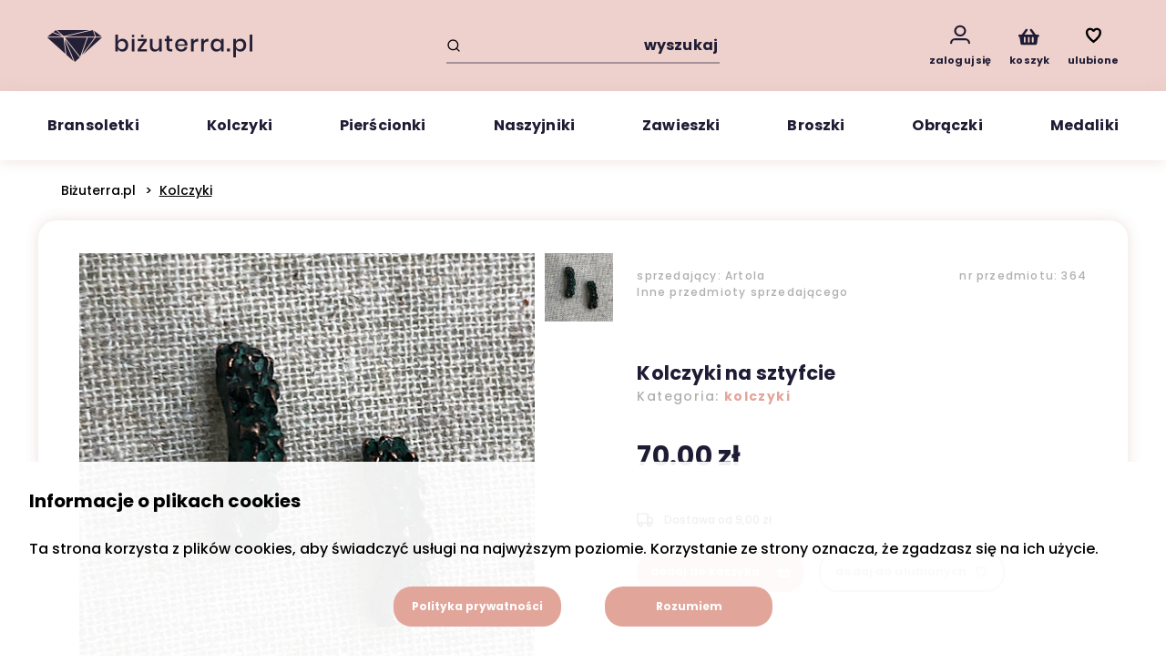

--- FILE ---
content_type: text/html; charset=UTF-8
request_url: https://bizuterra.pl/produkt/364-kolczyki-na-sztyfcie.html
body_size: 4478
content:

<!doctype html>
<html lang="pl">
    <head>
        <meta charset="utf-8">
<title>Bizuterra.pl</title>
<meta name="description" content="Bizuterra.pl">
<meta name="author" content="Bizuterra.pl">
<meta name="viewport" content="width=device-width, initial-scale=1">

<link rel="apple-touch-icon" sizes="57x57" href="/apple-icon-57x57.png">
<link rel="apple-touch-icon" sizes="60x60" href="/apple-icon-60x60.png">
<link rel="apple-touch-icon" sizes="72x72" href="/apple-icon-72x72.png">
<link rel="apple-touch-icon" sizes="76x76" href="/apple-icon-76x76.png">
<link rel="apple-touch-icon" sizes="114x114" href="/apple-icon-114x114.png">
<link rel="apple-touch-icon" sizes="120x120" href="/apple-icon-120x120.png">
<link rel="apple-touch-icon" sizes="144x144" href="/apple-icon-144x144.png">
<link rel="apple-touch-icon" sizes="152x152" href="/apple-icon-152x152.png">
<link rel="apple-touch-icon" sizes="180x180" href="/apple-icon-180x180.png">
<link rel="icon" type="image/png" sizes="192x192"  href="/android-icon-192x192.png">
<link rel="icon" type="image/png" sizes="32x32" href="/favicon-32x32.png">
<link rel="icon" type="image/png" sizes="96x96" href="/favicon-96x96.png">
<link rel="icon" type="image/png" sizes="16x16" href="/favicon-16x16.png">
<link rel="manifest" href="/manifest.json">
<meta name="msapplication-TileColor" content="#ffffff">
<meta name="msapplication-TileImage" content="/ms-icon-144x144.png">
<meta name="theme-color" content="#ffffff">

<meta property="og:title" content="biżuterra.pl" />
<meta property="og:description" content="biżuterra.pl - giełda biżuterii on-line" />
<meta property="og:image" content="https://bizuterra.pl/images/template/logo_fb.png" />

<link href="https://fonts.googleapis.com/css2?family=Poppins:wght@300;500;700&display=swap" rel="stylesheet">
<link rel="stylesheet" href="https://bizuterra.pl/css/browsers.css?ts=1593424208">
<link rel="stylesheet" href="https://bizuterra.pl/css/core.css?ts=1636500984">
<link rel="stylesheet" href="https://bizuterra.pl/css/style.css?ts=1636672465">
<script src="https://bizuterra.pl/js/jquery-3.5.1.min.js"></script>
<script src="https://bizuterra.pl/js/jquery-ui.min.js"></script>

<!-- Global site tag (gtag.js) - Google Analytics -->
<script async src="https://www.googletagmanager.com/gtag/js?id=G-JDH58JY0DD"></script>
<script>
  window.dataLayer = window.dataLayer || [];
  function gtag(){dataLayer.push(arguments);}
  gtag('js', new Date());

  gtag('config', 'G-JDH58JY0DD');
</script>

    </head>
    <body>
        <div id="top"><div class="top_head"><div class="container top_head--block row vertical-center block-space"><div class="top_head--logo"><a href="https://bizuterra.pl"><img alt="Bizuterra.pl" class="responsive-max" src="/images/template/logo_2.png"></a></div><div class="category_menu__item--search"><div class="search_block"><form method="get" class="row block-center" action="/szukaj/"><div class="row vertical-center search_container"><input type="text" class="search_input" name="string" value="" autocomplete="off" placeholder="wyszukaj"><input type="submit" name="search_submit" class="search_button" value=""></div></form></div></div><div class="top_head--action"><div class="top_head--action_block_new row block-end"><div class="top_head--login"><a href="/account/login.html"><span class="top_head--login_icon"></span><span class="top_head--text">zaloguj się</span></a></div><div class="top_head--basket"><a href="/checkout/cart.html" class="vertical-center"><span class="top_head--basket_button"><span id="top_head--basket_counter" class="top_head--basket_counter hide__on">0</span></span><span class="top_head--text">koszyk</span></a></div><div class="top_head--favorites"><a href="/checkout/favorites.html" class="vertical-center"><span class="top_head--favorites_button"><span id="top_head--favorites_counter" class="top_head--favorites_counter hide__on">0</span></span><span class="top_head--text">ulubione</span></a></div></div></div></div></div><div class="top_menu"><div class="container top_menu--block row vertical-center wrap block-space"><div class="category_menu__item"><a href="/bransoletki/">Bransoletki</a></div><div class="category_menu__item"><a href="/kolczyki/">Kolczyki</a></div><div class="category_menu__item"><a href="/pierscionki/">Pierścionki</a></div><div class="category_menu__item"><a href="/naszyjniki-korale-lancuszki/">Naszyjniki</a></div><div class="category_menu__item"><a href="/zawieszki/">Zawieszki</a></div><div class="category_menu__item"><a href="/broszki/">Broszki</a></div><div class="category_menu__item"><a href="/obraczki-slubne/">Obrączki</a></div><div class="category_menu__item"><a href="/medaliki-i-krzyzyki/">Medaliki</a></div></div></div></div><div class="breadcrumbs container"><a href="/">Biżuterra.pl</a><a href="/kolczyki/">Kolczyki</a></div><link rel="stylesheet" href="https://bizuterra.pl/css/product.css?ts=1636830369"><link rel="stylesheet" href="https://bizuterra.pl/css/jquery.fancybox.css"><div id="product" class="product">
<div class="container rectangle">
<div class="product_main row wrap block-space">
<div class="product_photo row">
<input type="hidden" id="fancy_index" value="1">
<div class="product_photo--view"><img src="/files/photos/thumb/500x500/364_1.png?ts=1605606424" class="responsive"/>
</div>
<div class="product_photo--preview column wrap">
<div class="product_photo--preview_small" data-img-index="1" >
<img data-big="/files/photos/big/364_1.png?ts=1605606424" src="/files/photos/thumb/75x75/364_1.png?ts=1605606424" class="responsive preview_image"/>
</div>
</div>
<div class="hide__on"><a href="/files/photos/big/364_1.png" data-fancybox="group1" id="fancy_run1">
<img src="/files/photos/thumb/75x75/364_1.png?ts=1605606424" class="responsive"/>
</a>
</div>
</div>
<div class="product_info wrap column">
<div class="product_info--top row block-space wrap">
<div class="product_info--top_left">
sprzedający: Artola
<br><a class="product_info--owner_products" href="/user/artola/">Inne przedmioty sprzedającego</a></div>
<div class="product_info--top_right">
nr przedmiotu: 364
</div>
</div>
<div class="product_info--name column block-end wrap">
<div class="product_info--name_product">
Kolczyki na sztyfcie 
</div>
<div class="product_info--name_category">
<span class="product_info--title_category">Kategoria: </span><a href="/kolczyki/">kolczyki</a></div>
</div>
<div class="product_info--price column block-end wrap">
70.00 zł</div>
<div class="product_info--delivery column block-end">
<div class="product_info--delivery_from">Dostawa od 9,00 zł</div>
</div>
<div class="product_info--basket column block-end wrap">
<div class="row wrap">
<div class=""><div class="product_add_button basket_add button" data-pid="364"><span>dodaj do koszyka</span></div>
</div><div class="product_info--action_area"><div class="product_info--action_favorite">
<div class="favorite_add_button favorite_add  button-var button-grey" data-pid="364"><span>dodaj do ulubionych</span></div>
</div>
</div>
</div>
</div>
<div class="product_info--action column block-end wrap">
<div class="product_info--action_area row">
<div class="product_info--action_contact">
</div>
</div>
</div>
</div>
</div>
</div>
<div class="container rectangle params">
<div class="product_params">
<div class="title-medium">Parametry</div>
<div class="product_params--list row wrap block-space">
<div class="product_params--list_col"><div class="product_params--list_block">
<div class="product_params--list_title">
stan:</div>
<div class="product_params--list_option">
nowe</div>
</div>
<div class="product_params--list_block">
<div class="product_params--list_title">
dla kogo:</div>
<div class="product_params--list_option">
dla niej</div>
</div>
<div class="product_params--list_block">
<div class="product_params--list_title">
waga bez opakowania:</div>
<div class="product_params--list_option">
10.00 g</div>
</div>
<div class="product_params--list_block">
<div class="product_params--list_title">
rodzaj:</div>
<div class="product_params--list_option">
sztyfty</div>
</div>
<div class="product_params--list_block">
<div class="product_params--list_title">
rodzaj zapięcia:</div>
<div class="product_params--list_option">
sztyft</div>
</div>
</div>
<div class="product_params--list_col"><div class="product_params--list_block">
<div class="product_params--list_title">
wielkość:</div>
<div class="product_params--list_option">
1.70 x 0.30 cm</div>
</div>
<div class="product_params--list_block">
<div class="product_params--list_title">
materiał "podstawy":</div>
<div class="product_params--list_option">
mosiądz, miedź </div>
</div>
<div class="product_params--list_block">
<div class="product_params--list_title">
wykończenie:</div>
<div class="product_params--list_option">
matowe</div>
</div>
<div class="product_params--list_block">
<div class="product_params--list_title">
kolor dominujący:</div>
<div class="product_params--list_option">
czarny</div>
</div>
</div>
</div>
</div>
<div class="product_description">
<div class="title-medium">Opis</div>
<div class="product_description--text text-medium">
Turkus to niewątpliwie jeden z najlepszych kolorów w biżuterii, idealnie pasuje do każdego typu urody i w każdym wieku. Biżuteria w tej galerii to połączenie koloru subtelnego złota z antycznym turkusem patyny uzyskiwanym dzięki autorskiej metodzie postarzania. I to wszystko w bardzo oryginalnym wzornictwie. <br><br>Wymiary: 1,7x0,3 cm.<br></div>
</div>
</div>
<div class="container rectangle delivery">
<div class="product_delivery--block row wrap block-space">
<div class="product_delivery">
<div class="title-medium">Płatność i dostawa</div>
<div class="product_delivery--info">
<div class="product_delivery--delivery_from">Dostępne opcje wysyłki:</div>
<div class="product_delivery--delivery_cost">List polecony priorytetowy: 9,00 zł</div>
<div class="product_delivery--delivery_cost">Paczkomaty InPost: 13,00 zł</div>
<div class="product_delivery--delivery_cost">Kurier InPost: 16,00 zł</div>
</div>
</div>
<div class="product_return">
<div class="title-medium">Zwroty i reklamacje</div>
<div class="product_return--text text-medium">
Masz prawo do zwrotu zakupionego produktu w przeciągu 14 dni od daty otrzymania przesyłki.<br>Możesz reklamować produkt, jeśli jest wadliwy lub niezgodny z opisem. Więcej informacji znajdziesz <a href="https://bizuterra.pl/regulamin.html#odstapienie">tutaj</a>
</div>
</div>
</div>
</div>
<div class="container more_products">
<div class="more_products--header row block-space vertical-center"><div class="more_products--header_name">Inne przedmioty z tej kategorii:</div><div class="more_products--header_link"><a href="/kolczyki/">Zobacz więcej &#8811;</a></div></div><div class="more_products--list block-space row"><div class="more_products-product"><div class="more_products-product_image"><a href="https://bizuterra.pl/produkt/2037-czarno-zlote-kolczyki-sutasz.html"><img src="/files/photos/thumb/258x258/2037_1.png?ts=1712150260" class="responsive"/></a></div><div class="more_products-product_name"><a href="https://bizuterra.pl/produkt/2037-czarno-zlote-kolczyki-sutasz.html">Czarno złote kolczyki sutas ...</a></div><div class="more_products-product_price">85.00 zł</div></div><div class="more_products-product"><div class="more_products-product_image"><a href="https://bizuterra.pl/produkt/1970-kolczyki-z-perla-i-onyksem.html"><img src="/files/photos/thumb/258x258/1970_1.jpg?ts=1697399641" class="responsive"/></a></div><div class="more_products-product_name"><a href="https://bizuterra.pl/produkt/1970-kolczyki-z-perla-i-onyksem.html">Kolczyki z perłą i onyksem </a></div><div class="more_products-product_price">60.00 zł</div></div><div class="more_products-product"><div class="more_products-product_image"><a href="https://bizuterra.pl/produkt/1972-komplet-bizuterii.html"><img src="/files/photos/thumb/258x258/1972_1.jpg?ts=1699032472" class="responsive"/></a></div><div class="more_products-product_name"><a href="https://bizuterra.pl/produkt/1972-komplet-bizuterii.html">Komplet biżuterii </a></div><div class="more_products-product_price">120.00 zł</div></div><div class="more_products-product"><div class="more_products-product_image"><a href="https://bizuterra.pl/produkt/2038-turkusowe-kolczyki.html"><img src="/files/photos/thumb/258x258/2038_1.png?ts=1712150903" class="responsive"/></a></div><div class="more_products-product_name"><a href="https://bizuterra.pl/produkt/2038-turkusowe-kolczyki.html">Turkusowe kolczyki</a></div><div class="more_products-product_price">65.00 zł</div></div></div></div>
<div class="container more_products">
<div class="more_products--header row block-space vertical-center"><div class="more_products--header_name">Zobacz też:</div></div><div class="more_products--list block-space row"><div class="more_products-product"><div class="more_products-product_image"><a href="https://bizuterra.pl/produkt/2046-broszka-z-piekna-dama.html"><img src="/files/photos/thumb/258x258/2046_1.jpg?ts=1712924705" class="responsive"/></a></div><div class="more_products-product_name"><a href="https://bizuterra.pl/produkt/2046-broszka-z-piekna-dama.html">BROSZKA Z PIĘKNĄ DAMĄ</a></div><div class="more_products-product_price">150.00 zł</div></div><div class="more_products-product"><div class="more_products-product_image"><a href="https://bizuterra.pl/produkt/2058-wisior-z-niebieskim-kwarcem-tytanowym.html"><img src="/files/photos/thumb/258x258/2058_1.png?ts=1736768414" class="responsive"/></a></div><div class="more_products-product_name"><a href="https://bizuterra.pl/produkt/2058-wisior-z-niebieskim-kwarcem-tytanowym.html">WISIOR Z NIEBIESKIM KWARCEM ...</a></div><div class="more_products-product_price">140.00 zł</div></div><div class="more_products-product"><div class="more_products-product_image"><a href="https://bizuterra.pl/produkt/2043-broszka-z-dama-na-zielonym-tle.html"><img src="/files/photos/thumb/258x258/2043_1.jpg?ts=1712924213" class="responsive"/></a></div><div class="more_products-product_name"><a href="https://bizuterra.pl/produkt/2043-broszka-z-dama-na-zielonym-tle.html">BROSZKA Z DAMĄ NA ZIELONYM  ...</a></div><div class="more_products-product_price">150.00 zł</div></div><div class="more_products-product"><div class="more_products-product_image"><a href="https://bizuterra.pl/produkt/2026-wisior-z-chalcedonem.html"><img src="/files/photos/thumb/258x258/2026_1.png?ts=1709647944" class="responsive"/></a></div><div class="more_products-product_name"><a href="https://bizuterra.pl/produkt/2026-wisior-z-chalcedonem.html">WISIOR Z CHALCEDONEM</a></div><div class="more_products-product_price">135.00 zł</div></div></div></div>
</div>
<div class="footer">
<div class="fast_links"><div class="container fast_links--block row block-space"><div class="fast_links--element"><a href="/blog/" class="fast_links--circle" id="fast_links3"></a><div class="fast_links--desc">Sprawdź ciekawostki i nowinki z branży jubilerskiej na naszym blogu.</div><div class="fast_links--button"><a href="/blog/" class="button">blog</a></div></div><div class="fast_links--element"><a href="/poradniki/" class="fast_links--circle" id="fast_links2"></a><div class="fast_links--desc">W naszym poradniku znajdziesz informacje przydatne podczas zakupu biżuterii.</div><div class="fast_links--button"><a href="/poradniki/" class="button">poradnik</a></div></div><div class="fast_links--element"><a href="/targi.html" class="fast_links--circle" id="fast_links1"></a><div class="fast_links--desc">Dowiedz się więcej o Giełdzie Biżuterii i Minerałów - największych targach wyrobów jubilerskich w Polsce.</div><div class="fast_links--button"><div class="button"><a href="/targi.html" class="button">targi</a></div></div></div></div></div><div class="footer_newsletter"><div class="container footer_newsletter--block row vertical-center block-space"><div class="footer_newsletter--text"><div class="footer_newsletter--text_title">newsletter</div><div class="footer_newsletter--text_description">Otrzymuj od nas informacje o nowościach.<br>Bądź na bieżąco z ofertami, promocjami i rabatami.</div></div><div class="footer_newsletter--form"><form method="post" action="/newsletter/"><div class="row vertical-center"><input type="text" class="newselleter_input" name="email" value="" autocomplete="off" placeholder="adres e-mail"><input type="submit" name="newselleter_submit" class="newsletter_button" value="zapisz"></div></form></div></div></div><div class="footer_site"><div class="container footer_site--block row block-space"><div class="footer_site--link row block-space"><div class="footer_site--link_col"><div class="footer_site--link_item"><a href="/pomoc.html">pomoc</a></div><div class="footer_site--link_item"><a href="/regulamin.html">regulamin</a></div><div class="footer_site--link_item"><a href="/polityka-prywatnosci-cookies.html">polityka prywatności</a></div></div><div class="footer_site--link_col"><div class="footer_site--link_item"><a href="/o-nas.html">o nas</a></div><div class="footer_site--link_item"><a href="/kontakt.html">kontakt</a></div><div class="footer_site--link_item"><a href="/targi.html">targi</a></div></div></div><div class="footer_media--form row block-end"><div class="footer_media--item"><a href="https://www.facebook.com/bizuterra"><img class="responsive-max" src="/images/template/fb.png" alt="facebook" /></a></div><div class="footer_media--item"><a href="https://www.instagram.com/bizuterra.pl/"><img class="responsive-max" src="/images/template/insta.png" alt="instagram" /></a></div></div></div></div></div>
<link rel="stylesheet" href="https://bizuterra.pl/css/cookies.css?ts=1634683882"><div class="cookies"><div class="cookies_header">Informacje o plikach cookies</div><div class="cookies_description">Ta strona korzysta z plików cookies, aby świadczyć usługi na najwyższym poziomie. Korzystanie ze strony oznacza, że zgadzasz się na ich użycie.<div class="cookies_buttons row block-center"><a href="/polityka-prywatnosci-cookies.html" class="button">Polityka prywatności</a><div class="button cookies_button">Rozumiem</div></div></div></div><div id="loader"></div><div id="message_container"></div><div id="message_info"></div><div id="confirm_container"></div><div id="product_box"></div><script src="/js/core.js?ts=1636408456"></script><script src="/js/jquery.fancybox.js"></script><script src="/js/product.js?ts=1621207300"></script><script src="/js/cookies.js?ts=1634684715"></script>    </body>
</html>


--- FILE ---
content_type: text/css
request_url: https://bizuterra.pl/css/core.css?ts=1636500984
body_size: 618
content:

html {
  font-size: 16px;
  box-sizing: border-box;
}

body {
  box-sizing: border-box;
  overflow: auto;
  overflow-x: hidden;
}

a {
   outline: 0;
}

a:link{}
a:visited{}
a:hover{}
a:active{}

*,
::after,
::before {
  box-sizing: inherit;
}

.hide__on {
    display: none !important;
}

.no__visible {
    visibility: hidden !important;
}

.row, .column {
    display: -webkit-box;
    display: -webkit-flex;
    display: -moz-box;
    display: -ms-flexbox;
    display: flex;
}

.row {
    -webkit-box-orient: horizontal;
    -webkit-box-direction: normal;
    -webkit-flex-direction: row;
    -ms-flex-direction: row;
    flex-direction: row;
}

.column {
    -ms-flex-direction: column;
    flex-direction: column;
}

.container {
    width:100%;
    max-width: 1196px;
    margin-top: 0;
    margin-bottom: 0;
    margin-left: auto !important;
    margin-right: auto !important;
}

.container-700 {
    width:100%;
    max-width: 700px;
    margin-top: 0;
    margin-bottom: 0;
    margin-left: auto !important;
    margin-right: auto !important;
}

.container-1250 {
    width:100%;
    max-width: 1250px;
    margin-top: 0;
    margin-bottom: 0;
    margin-left: auto !important;
    margin-right: auto !important;
}

.responsive {
    width: 100%;
    height: auto;
}

.responsive-max {
    display: block;
    max-width: 100%;
    height: auto;
}

.wrap {
    -webkit-flex-wrap: wrap;
    -ms-flex-wrap: wrap;
    flex-wrap: wrap;
}

.nowrap {
    -webkit-flex-wrap: nowrap;
    -ms-flex-wrap: nowrap;
    flex-wrap: nowrap;
}

.block-space {
    -webkit-box-pack: justify;
    -webkit-justify-content: space-between;
    -ms-flex-pack: justify;
    justify-content: space-between;
}

.block-center {
    -webkit-box-pack: center;
    -webkit-justify-content: center;
    -ms-flex-pack: center;
    justify-content: center;
}

.block-end {
    -webkit-box-pack: end;
    -moz-box-pack: end;
    -ms-flex-pack: end;
    justify-content: flex-end;
}

.vertical-center {
    -webkit-box-align: center;
    -moz-box-align: center;
    -ms-flex-align: center;
    -webkit-align-items: center;
    align-items: center;
}

.center {
    text-align: center;
}

@media (max-width: 1200px)
{
    html {
        font-size: 13.2666666666666px;
    }
}

@media (max-width: 992px)
{
    html {
        font-size: 10.24px;
    }
}

@media (max-width: 768px)
{
    html {
        font-size: 7.68px;
    }
    
    .mobile-hidden {
        display: none;
    }
}

--- FILE ---
content_type: text/css
request_url: https://bizuterra.pl/css/style.css?ts=1636672465
body_size: 3839
content:
body {
    font-family: 'Poppins', sans-serif;
}

.top__head {
    padding: 1.25rem;
}

#loader {
    position: fixed;
    top: 50%;
    left: 50%;
    width: 3.75rem;
    height: 3.75rem;
    border-radius: 1rem;
    background: #fff url("../images/template/loader.gif") no-repeat center center;
    background-size: 3.1875rem 3.1875rem;
    -moz-box-shadow: 0 0 15px rgba(219, 191, 186, 0.48);
    -webkit-box-shadow: 0 0 15px rgba(219, 191, 186, 0.48);
    box-shadow: 0 0 15px rgba(219, 191, 186, 0.48);
    display: none;
    z-index: 9999;
}

#loader.-active {
    display: block;
}

#message_container {
    display: none;
    position: fixed;
    top: 50%;
    left: 50%;
    z-index: 9999;
    -webkit-transform: translate(-50%,-50%);
    -moz-transform: translate(-50%,-50%);
    -ms-transform: translate(-50%,-50%);
    -o-transform: translate(-50%,-50%);
    transform: translate(-50%,-50%);
}

#message_container.-active {
    display: block;
}

#message_container .message_box {
    position: relative;
    padding: 2.5rem 1.25rem 1.25rem 1.25rem;
    border-radius: 1.25rem;
    background-color: #fff;
    -moz-box-shadow: 0 0 15px rgba(219, 191, 186, 1);
    -webkit-box-shadow: 0 0 15px rgba(219, 191, 186, 1);
    box-shadow: 0 0 15px rgba(219, 191, 186, 1);
    width: 100%;
    max-width: 21.875rem;
    font-weight: 700;
    font-size: 0.925rem;
    margin-bottom: 1.5rem;
}

#message_container .message_box .message_box-text {
    text-align: center;
}

#message_container .message_box .message_box-close {
    width: 1rem;
    height: 1rem;
    background: #ffffff url("../images/template/cross.svg") no-repeat center center;
    background-size: 2rem 2rem;
    position: absolute;
    top: 0.675rem;
    right: 1rem;
    cursor: pointer;
}

#message_container .message_box .message_box-button {
    margin-top: 1rem;
    text-align: center;
}

#message_container .message_box .message_box-button > div {
    height: 2.75rem;
    line-height: 2.75rem;
    cursor: pointer;
    display: inline-block;
    background-color: #e2a59a;
    width: 11.5rem;
    border-radius: 1.25rem;
    font-weight: bold;
    text-align: center;
    color: #ffffff;
    font-size: 0.75rem;
    text-decoration: none;
    -webkit-transition: background-color .5s cubic-bezier(.365,.005,.355,1);
    transition: background-color .5s cubic-bezier(.365,.005,.355,1);
    outline: none;
    border: none;
}

.rectangle {
    border-radius: 1.25rem;
    background-color: #fff;
    -moz-box-shadow: 0 0 15px rgba(219, 191, 186, 0.48);
    -webkit-box-shadow: 0 0 15px rgba(219, 191, 186, 0.48);
    box-shadow: 0 0 15px rgba(219, 191, 186, 0.48);
}

.rectangle--title {
    border-radius: 1.25rem;
    background-color: #eed1cc;
    -moz-box-shadow: 0 0 15px rgba(219, 191, 186, 0.48);
    -webkit-box-shadow: 0 0 15px rgba(219, 191, 186, 0.48);
    box-shadow: 0 0 15px rgba(219, 191, 186, 0.48);
}

.rectangle--title_header {
    font-size: 1rem;
    font-weight: bold;
    line-height: 1.56;
    letter-spacing: 0.16px;
    color: #1e1c34;
}

.rectangle--white {
    border-radius: 1.25rem;
    background-color: #ffffff;
}

.rounded {
    border-radius: 1.25rem;
}

.button, .ui-button {
    height: 2.75rem;
    line-height: 2.75rem;
    cursor: pointer;
    display: inline-block;
    background-color: #e2a59a;
    width: 11.5rem;
    border-radius: 1.25rem;
    font-weight: bold;
    text-align: center;
    color: #ffffff;
    font-size: 0.75rem;
    text-decoration: none;
    -webkit-transition: background-color .5s cubic-bezier(.365,.005,.355,1);
    transition: background-color .5s cubic-bezier(.365,.005,.355,1);
    outline: none;
    border: none;
}

.button:focus {
    outline: none;
}

.button:active, .ui-button:active {
    background-color: #b9695b
}

.button:hover, .ui-button:hover {
    background-color: #b9695b
}

.button.white {
    color: #878787;
    background-color: #ffffff;
    border: 1px solid #707070;
}

.button.black-inside {
    color: #000000;
    background-color: #ffffff;
    border: 2px solid #000000;
    line-height: 2.55rem
}

.button-var {
    display: inline-block;
    color: #000000;
    background-color: #ffffff;
    border: 2px solid #000000;
    line-height: 2.55rem;
    height: 2.75rem;
    border-radius: 1.25rem;
    padding-left: 1rem;
    padding-right: 1rem;
}

.button-var.button-grey {
    color: #afafaf;
    background-color: #ffffff;
    border: 2px solid #afafaf;
}

.ui-dialog-buttonset {
    text-align: center;
}

.ui-button {
    outline: none;
    border: none;
}

.title-medium {
    font-size: 1.25rem;
    font-weight: bold;
    line-height: 1.5;
    letter-spacing: 0.2px;
    color: #000000;
}

.text-medium {
    margin-top: 2.0625rem;
    font-size: 0.875rem;
    line-height: 1.5;
    letter-spacing: 0.14px;
    color: #000000;
}

.top_head--logo img{
    max-width: 14.0625rem;
}

.top_head {
    background-color: #eed1cc;
}

.top_head .container, .top_menu .container{
    padding: 0 0.625rem;
}

.top_head--block {
    height: 6.25rem;
}

.top_head--block > div {
    width: 33%;
}

.top_menu {
    background-color: #fff;
    -moz-box-shadow: 0 0 15px 0 rgba(219, 191, 186, 0.48);
    -webkit-box-shadow: 0 0 15px 0 rgba(219, 191, 186, 0.48);
    box-shadow: 0 0 15px 0 rgba(219, 191, 186, 0.48);
}

.top_menu--block {
    height: 4.75rem;
}

.category_menu__item a, .top_head--menu_item a {
    text-decoration: none;
    font-size: 1rem;
    font-weight: bold;
    line-height: 1.56;
    letter-spacing: 0.01rem;
    color: #1e1c34;
}

.top_head .top_head--menu_item {
    margin-right: 3.125rem;
}

.top_head .top_head--menu_item:last-child {
    margin-left: 0;
}

.top_head--login {
    margin-right: 1.25rem;
    vertical-align: middle;
}

.top_head--login a{
    text-decoration: none;
    font-size: 0.75rem;
    font-weight: bold;
    line-height: 1.5;
    letter-spacing: 0.12px;
    color: #1e1c34;
    display: block;
    height: 4rem;
    border-radius: 0.5rem;
    vertical-align: middle;
}

.top_head--login .top_head--login_icon {
    height: 2.5rem;
    display: block;
    width: 2.5rem;
    background: url("../images/template/login_new.svg") no-repeat center center;
    background-size: 1.4rem 1.4rem;
    vertical-align: middle;
    margin: 0 auto;
}

.top_head--text {
    display: block;
    text-align: center;
    width: 100%;
    font-size: 0.6875rem;
}

.top_head--basket {
    margin-right: 1.25rem;
    vertical-align: middle;
}

.top_head--basket a{
    text-decoration: none;
    font-size: 0.75rem;
    font-weight: bold;
    line-height: 1.5;
    letter-spacing: 0.12px;
    color: #1e1c34;
    height: 4rem;
    display: block;
}

.top_head--basket_name {
    font-size: 0.75rem;
    font-weight: bold;
    line-height: 1.5;
    letter-spacing: 0.12px;
    color: #1e1c34;
}

.top_head--basket_button {
    width: 2.5rem;
    height: 2.5rem;
    display: block;
    position: relative;
    margin: 0 auto;
    background: url("../images/template/basket_top_new.svg") no-repeat center center;
    background-size: 1.5rem 1.5rem;
}

.top_head--basket_counter {
    position: absolute;
    display: inline-block;
    width: 1rem;
    height: 1rem;
    text-align: center;
    line-height: 1rem;
    background-color: #ff2121;
    border-radius: 1rem;
    color: #fff;
    font-size: 0.4375rem;
    font-weight: normal;
    top: -3px;
    right: -3px;
}


.top_head--favorites a{
    text-decoration: none;
    font-size: 0.75rem;
    font-weight: bold;
    line-height: 1.5;
    letter-spacing: 0.12px;
    color: #1e1c34;
    height: 4rem;
    display: block;
}

.top_head--favorites_name {
    font-size: 0.75rem;
    font-weight: bold;
    line-height: 1.5;
    letter-spacing: 0.12px;
    color: #1e1c34;
}

.top_head--favorites_button {
    width: 2.5rem;
    height: 2.5rem;
    display: block;
    position: relative;
    margin: 0 auto;
    background: url("../images/template/heart_new.svg") no-repeat center center;
    background-size: 1.5rem 1.5rem;
}

.top_head--favorites_counter {
    position: absolute;
    display: inline-block;
    width: 1rem;
    height: 1rem;
    text-align: center;
    line-height: 1rem;
    background-color: #ff2121;
    border-radius: 1rem;
    color: #fff;
    font-size: 0.4375rem;
    font-weight: normal;
    top: -3px;
    right: -3px;
}

.top_head--message {
    margin-right: 1.25rem;
    vertical-align: middle;
}

.top_head--message a{
    text-decoration: none;
    font-size: 0.75rem;
    font-weight: bold;
    line-height: 1.5;
    letter-spacing: 0.12px;
    color: #1e1c34;
    height: 4rem;
    display: block;
}

.top_head--message_name {
    font-size: 0.75rem;
    font-weight: bold;
    line-height: 1.5;
    letter-spacing: 0.12px;
    color: #1e1c34;
}

.top_head--message_button {
    width: 2.5rem;
    height: 2.5rem;
    display: block;
    position: relative;
    margin: 0 auto;
    background: url("../images/template/envelope_new.svg") no-repeat center center;
    background-size: 1.5rem 1.3rem;
}

.top_head--message_counter {
    position: absolute;
    display: inline-block;
    width: 1rem;
    height: 1rem;
    text-align: center;
    line-height: 1rem;
    background-color: #ff2121;
    border-radius: 1rem;
    color: #fff;
    font-size: 0.4375rem;
    font-weight: normal;
    top: -3px;
    right: -3px;
}

.search_block {

}

.search_block .search_input {
    position: relative;
    height: 2.5rem;
    border: none;
    border-bottom: 2px solid #a59197;
    padding-left: 2.5rem;
    width: 18.75rem;
    outline: none;
    font-size: 1rem;
    font-weight: 500;
    line-height: 1.56;
    letter-spacing: 0.16px;
    color: #1e1c34;
    background-color: transparent;
}

.search_block .search_input::-webkit-input-placeholder { 
    text-align:right; 
    font-size: 1rem;
    font-weight: 600;
    line-height: 1.56;
    letter-spacing: 0.16px;
    color: #1e1c34;
}
.search_block .search_input:-moz-placeholder { 
    text-align:right;
    font-size: 1rem;
    font-weight: 600;
    line-height: 1.56;
    letter-spacing: 0.16px;
    color: #1e1c34;
}

.search_block .search_button {
    position: absolute;
    top: 0;
    left: 0;
    width: 2rem;
    height: 2.5rem;
    background-color: transparent;
    border: none;
    cursor: pointer;
    background: transparent url("../images/template/search.svg") no-repeat left center;
    background-size: 1rem 1rem;
    outline: none;
}

.search_block .search_container {
    width: 18.75rem;
    position: relative;
}

.footer_newsletter {
    background-color: #1e1c34;
    padding: 0 0.625rem;
}

.footer_newsletter--block {
    height: 7.5rem;
}

.footer_newsletter--text {
    width: 47%;
}

.footer_newsletter--text_title {
    font-size: 1.25rem;
    font-weight: bold;
    line-height: 1.5;
    letter-spacing: 0.2px;
    color: #ffffff;
}

.footer_newsletter--text_description {
    font-size: 0.875rem;
    line-height: 1.5;
    letter-spacing: 0.14px;
    font-weight: 300;
    color: #ffffff;
}

.newselleter_input {
    width: 19.375rem;
    height: 2.75rem;
    border-radius: 6.25rem;
    background-color: #ffffff;
    border: 1px solid #ffffff;
    padding-left: 1.4375rem; 
    font-size: 0.75rem;
    font-weight: bold;
    line-height: 1.5;
    letter-spacing: 0.12px;
    color: #000000;
    outline: none;
}

.newselleter_input::-webkit-input-placeholder { 
    font-size: 0.75rem;
    font-weight: bold;
    line-height: 1.5;
    letter-spacing: 0.12px;
    color: #000000;
}

.newselleter_input:-moz-placeholder { 
    font-size: 0.75rem;
    font-weight: bold;
    line-height: 1.5;
    letter-spacing: 0.12px;
    color: #000000;
}

.newsletter_button {
    width: 11.0625rem;
    outline: none;
    height: 2.75rem;
    border-radius: 6.25rem;
    background-color: #1e1c34;
    border: solid 2px #ffffff;
    color: #fff;
    font-size: 0.75rem;
    font-weight: bold;
    line-height: 1.5;
    letter-spacing: 0.12px;
    text-align: center;
    color: #ffffff;
    margin-left: 0.875rem;
    cursor: pointer;
}

.footer_newselleter .container{
    padding: 0 0.625rem;
}

.bigger_lines {
    line-height: 1.5;
}

.footer_site {
    background-color: #dbbfba;
    padding: 0 0.625rem 0.4375rem 0.625rem;
}

.footer_site--link {
    width: 50%;
    height: 9.375rem;
    padding-top: 2.625rem;
}

.footer_site--link_col {

}

.footer_site--link_col a{
  font-size: 0.875rem;
  font-weight: bold;
  line-height: 1.5;
  letter-spacing: 0.14px;
  color: #1e1c34;
  text-decoration: none;
}

.footer_media--item {
    height: 3.375rem;
    width: 3.375rem;
    margin-left: 0.75rem;
    padding-top: 2.625rem;
}

.standard-form input[type=text], .standard-form input[type=password] {
    height: 3.5rem;
    border: 1px solid #707070;
    border-radius: 0.3125rem;
    width: 100%;
    padding: 0 1.4375rem;
    font-weight: 700;
    font-size: 0.875rem;
}

.standard-form input[type=text]::-webkit-input-placeholder { 
    color: #444;
}

.standard-form input[type=text]:-moz-placeholder { 
    color: #444;
}

.standard-form input[type=text]:focus, .standard-form input[type=password]:focus {
    -moz-box-shadow: 0 0 15px rgba(219, 191, 186, 0.48);
    -webkit-box-shadow: 0 0 15px rgba(219, 191, 186, 0.48);
    box-shadow: 0 0 15px rgba(219, 191, 186, 0.48);
}

.standard-form select {
    height: 3.5rem;
    padding: 0 0 0 1.4375rem;
    display: block;
    font-weight: 700;
    font-size: 0.875rem;
    color: #444;
    line-height: 3.5rem;
    width: 100%;
    max-width: 100%;
    box-sizing: border-box;
    margin: 0;
    border: 1px solid #707070;
    border-radius: 0.3125rem;
    -o-appearance: none;
    -moz-appearance: none;
    -webkit-appearance: none;
    appearance: none;
    background: #fff url("../images/template/drop.svg") no-repeat 98% center;
    background-size: 1.5rem 1.5rem;
    position: relative;
}

.standard-form select::-ms-expand {
    display: none;
}

.standard-form select:hover {
    border-color: #888;
}

.standard-form select:focus {
    border-color: #707070;;
    -moz-box-shadow: 0 0 15px rgba(219, 191, 186, 0.48);
    -webkit-box-shadow: 0 0 15px rgba(219, 191, 186, 0.48);
    box-shadow: 0 0 15px rgba(219, 191, 186, 0.48);
    color: #222; 
    outline: none;
}

.standard-form select option {
    font-weight:bold;
}

*[dir="rtl"] .standard-form select, :root:lang(ar) .standard-form select, :root:lang(iw) .standard-form select {
    background-position: left .7em top 50%, 0 0;
    padding: .6em .8em .5em 1.4em;
}

.standard-form select:disabled, .standard-form select[aria-disabled=true] {
    color: graytext;
}

.standard-form select:disabled:hover, .standard-form select[aria-disabled=true] {
    border-color: #aaa;
}


.form_field--input {
    margin-bottom: 1.25rem;
    position: relative;
}

.form_field--title {
    margin-bottom: 0.625rem;
    color: #e2a59a;
    font-weight: 700;
    font-size: 0.925rem;
    position: relative;
}

.form_field--row-2, .form_field--row-3 {
    display: -webkit-box;
    display: -webkit-flex;
    display: -moz-box;
    display: -ms-flexbox;
    display: flex;
    -webkit-box-orient: horizontal;
    -webkit-box-direction: normal;
    -webkit-flex-direction: row;
    -ms-flex-direction: row;
    flex-direction: row;
    justify-content: space-between;
    -webkit-box-pack: justify;
    -webkit-justify-content: space-between;
    -ms-flex-pack: justify;
    justify-content: space-between;
}

.form-title {
    font-size: 1.25rem;
    font-weight: bold;
    line-height: 1.5;
    letter-spacing: 0.2px;
    color: #1e1c34;
    margin-bottom: 0.75rem;
}

.form-short {
    width: 5.5rem;
}

.form-long {
    width: 19.25rem;
}

.form-medium {
    width: 11.9375rem;
}

label.checkbox {
    display: block;
    position: relative;
    padding-left: 2rem;
    margin-bottom: 0.75rem;
    cursor: pointer;
    font-size: 0.75rem;
    line-height: 1.5;
    letter-spacing: 0.12px;
    text-align: left;
    color: #000000;
    -webkit-user-select: none;
    -moz-user-select: none;
    -ms-user-select: none;
    user-select: none;
}

label.checkbox input {
  position: absolute;
  opacity: 0;
  cursor: pointer;
  height: 0;
  width: 0;
}

label .checkmark {
  position: absolute;
  top: 0;
  left: 0;
  height: 1.3125rem;
  width: 1.3125rem;
  background-color: #ffffff;
  border: solid 1px #707070;
  border-radius: 0.3125rem;
}


label.checkbox:hover input ~ .checkmark {
    
}

label.checkbox input:checked ~ .checkmark {
  background-color: #e2a59a;
  border: solid 1px #e2a59a;
}


label .checkmark:after {
  content: "";
  position: absolute;
  display: none;
}

label.checkbox input:checked ~ .checkmark:after {
  display: block;
}

label.checkbox .checkmark:after {
  left: 0.5rem;
  top: 0.25rem;
  width: 0.3125rem;
  height: 0.625rem;
  border: solid white;
  border-width: 0 3px 3px 0;
  -webkit-transform: rotate(45deg);
  -ms-transform: rotate(45deg);
  transform: rotate(45deg);
}

input.empty_error {
    border: 1px solid #ff0000 !important;
    -webkit-box-shadow:inset 0px 0px 0px 2px #f00;
    -moz-box-shadow:inset 0px 0px 0px 2px #f00;
    box-shadow:inset 0px 0px 0px 2px #f00;
}

select.empty_error {
    border: 1px solid #ff0000 !important;
    -webkit-box-shadow:inset 0px 0px 0px 2px #f00;
    -moz-box-shadow:inset 0px 0px 0px 2px #f00;
    box-shadow:inset 0px 0px 0px 2px #f00;
}

textarea.empty_error {
    border: 1px solid #ff0000 !important;
    -webkit-box-shadow:inset 0px 0px 0px 2px #f00;
    -moz-box-shadow:inset 0px 0px 0px 2px #f00;
    box-shadow:inset 0px 0px 0px 2px #f00;
}

div.empty_error {
    border: 1px solid #ff0000 !important;
    -webkit-box-shadow:inset 0px 0px 0px 2px #f00;
    -moz-box-shadow:inset 0px 0px 0px 2px #f00;
    box-shadow:inset 0px 0px 0px 2px #f00;
}

.checkmark.empty_error {
    border: 1px solid #ff0000 !important;
    -webkit-box-shadow:inset 0px 0px 0px 2px #f00;
    -moz-box-shadow:inset 0px 0px 0px 2px #f00;
    box-shadow:inset 0px 0px 0px 2px #f00;
}

.under_desc {
    color: #9b9b9b;
    font-weight: 400;
    font-size: 0.775rem;
    padding: 0.5rem 0 0 0;
}

.grey_link {
    height: 2.75rem;
    line-height: 2.75rem;
    cursor: pointer;
    display: inline-block;
    text-align: left;
    color: #8d8d8d;
    font-size: 0.875rem;
    text-decoration: none;
}

.message_block {
    text-align: center;
}

#message_info {
    display: none;
    position: fixed;
    top: 50%;
    left: 50%;
    z-index: 9999;
    -webkit-transform: translate(45px,-45px);
    -moz-transform: translate(-50%,-50%);
    -ms-transform: translate(-50%,-50%);
    -o-transform: translate(-50%,-50%);
    transform: translate(-50%,-50%);
}

#message_info.-active {
    display: block;
}

#message_info .message_info {
    position: relative;
    padding: 1.25rem 1.25rem 1.25rem 1.25rem;
    border-radius: 1.25rem;
    background-color: #fff;
    -moz-box-shadow: 0 0 15px rgba(219, 191, 186, 1);
    -webkit-box-shadow: 0 0 15px rgba(219, 191, 186, 1);
    box-shadow: 0 0 15px rgba(219, 191, 186, 1);
    width: 100%;
    max-width: 21.875rem;
    font-weight: 700;
    font-size: 0.925rem;
    margin-bottom: 1.5rem;
}

#message_info .message_info .message_info-text {
    text-align: center;
}

.card_header {
    font-size: 0.875rem;
    font-weight: bold;
    line-height: 1.5;
    letter-spacing: 0.14px;
    color: #e2a59a;
}

.card_data {
    font-size: 0.75rem;
    font-weight: bold;
    line-height: 1.5;
    letter-spacing: 0.12px;
    color: #000000;
    margin-bottom: 1rem;
    margin-top: 0.275rem;
}

.fast_links {
    background-color: #f8edeb;
    padding: 3.125rem 0;
}

.fast_links--circle {
    width: 9.125rem;
    height: 9.125rem;
    background-color: #ffffff;
    margin: 0 auto;
    border-radius: 5rem;
    margin-bottom: 2.5rem;
    display: block;
}

.fast_links--desc {
    font-size: 0.875rem;
    line-height: 1.5;
    letter-spacing: 0.14px;
    text-align: center;
    color: #000000;
    padding: 0 3.125rem;
    height: 5.3125rem;
}

.fast_links--element {
    flex: 0 0 33.3%;
}

.fast_links--button {
    text-align: center;
}

#fast_links1 {
    background: #ffffff url("../images/template/fast1.svg") no-repeat center center;
    background-size: 5.3125rem 3.3125rem;
}

#fast_links2 {
    background: #ffffff url("../images/template/fast2.svg") no-repeat center center;
    background-size: 4.625rem 3.75rem;
}

#fast_links3 {
    background: #ffffff url("../images/template/fast3.svg") no-repeat center center;
    background-size: 4.375rem 3.625rem;
}

#confirm_container {
    display: none;
    position: fixed;
    top: 50%;
    left: 50%;
    z-index: 9999;
    -webkit-transform: translate(45px,-45px);
    -moz-transform: translate(-50%,-50%);
    -ms-transform: translate(-50%,-50%);
    -o-transform: translate(-50%,-50%);
    transform: translate(-50%,-50%);
}

#confirm_container.-active {
    display: block;
}

#confirm_container .confirm_box {
    position: relative;
    padding: 2.5rem 1.25rem 1.25rem 1.25rem;
    border-radius: 1.25rem;
    background-color: #fff;
    -moz-box-shadow: 0 0 15px rgba(219, 191, 186, 1);
    -webkit-box-shadow: 0 0 15px rgba(219, 191, 186, 1);
    box-shadow: 0 0 15px rgba(219, 191, 186, 1);
    width: 100%;
    max-width: 23.875rem;
    font-weight: 700;
    font-size: 0.925rem;
    margin-bottom: 1.5rem;
}

#confirm_container .confirm_box .confirm__box-text {
    text-align: center;
}

#confirm_container .confirm_box .confirm_box-close {
    width: 1rem;
    height: 1rem;
    background: #ffffff url("../images/template/cross.svg") no-repeat center center;
    background-size: 2rem 2rem;
    position: absolute;
    top: 0.675rem;
    right: 1rem;
    cursor: pointer;
}

#confirm_container .confirm_box .confirm_box-button {
    margin-top: 1rem;
    text-align: center;
}

#confirm_container .confirm_box .confirm_box-button > div {
    height: 2.75rem;
    line-height: 2.75rem;
    cursor: pointer;
    display: inline-block;
    background-color: #e2a59a;
    width: 6.5rem;
    border-radius: 1.25rem;
    font-weight: bold;
    text-align: center;
    color: #ffffff;
    font-size: 0.75rem;
    text-decoration: none;
    -webkit-transition: background-color .5s cubic-bezier(.365,.005,.355,1);
    transition: background-color .5s cubic-bezier(.365,.005,.355,1);
    outline: none;
    border: none;
    margin-left: 0.5rem;
    margin-right: 0.5rem;
}

#confirm_container .confirm_box .confirm_box-button > div > a {
    text-decoration: none;
    color: #ffffff;
    display: block;
    width: 100%;
    height: 100%;
}

#confirm_container .confirm_box .confirm_box-button > div:hover {
    background-color: #b9695b;
}

.breadcrumbs {
    padding: 1.5rem 1.5625rem 0 1.5625rem;
}

.breadcrumbs a {
    display: inline-block;
    padding-left: 1.6rem;
    text-decoration: none;
    color: #000000;
    position: relative;
    font-size: 0.875rem;
    font-weight: 400;
}

.breadcrumbs a:link{color: #000000;}
.breadcrumbs a:visited{color: #000000;}
.breadcrumbs a:hover{color: #000000;}
.breadcrumbs a:active{color: #000000;}

.breadcrumbs a:first-child {
    padding-left: 0;
}

.breadcrumbs a:before {
    content: "\003e";
    display: block;
    position: absolute;
    left: 0.6rem;
    top: 50%;
    -webkit-transform: translate(0,-50%);
    -moz-transform: translate(0,-50%);
    -ms-transform: translate(0,-50%);
    -o-transform: translate(0,-50%);
    transform: translate(0,-50%);
}

.breadcrumbs a:first-child:before {
    display: none;
}

.breadcrumbs a:last-child {
    text-decoration: underline;
    /*color: #e2a59a;*/
}

.checkout_menu {
    padding: 0 5.5%;
}

.checkout_menu > div{
    width: 33.33%;
    text-align: center;
    font-weight: 300;
    line-height: 1.5rem;
    color: #9d9ca6;
    font-size: 0.875rem;
}

.checkout_menu > div:first-child{
    text-align: left;
}

.checkout_menu > div:last-child{
    text-align: right;
}

.checkout_menu span {
    height: 1.25rem;
    display: inline-block;
    width: 1.25rem;
    text-align: center;
    color: #fff;
    font-weight: bold;
    border-radius: 1rem;
    background-color: #d2d1d6;
    line-height: 1.25rem;
    font-size: 0.875rem;
    margin-right: 0.725rem;
}

.checkout_menu > div.active{
    color: #1e1c34;
    font-weight: bold;
    font-size: 1.25rem;
    line-height: 1.5rem;
}

.checkout_menu > div.active span{
    background-color: #1e1c34;
}

.checkout_menu a {text-decoration: none;color: #9d9ca6;}
.checkout_menu a:link{text-decoration: none;color: #9d9ca6;}
.checkout_menu a:visited{text-decoration: none;color: #9d9ca6;}
.checkout_menu a:hover{text-decoration: none;color: #9d9ca6;}
.checkout_menu a:active{text-decoration: none;color: #9d9ca6;}

.checkout_info {
    padding: 4rem 0 1rem 0;
    font-size: 1rem;
    font-weight: bold;
    text-align: center;
}

#cart_box {
    position: absolute;
    padding: 2.75rem 1.5rem 1.5rem 1.5rem;
    border-radius: 1.25rem;
    background-color: #fff;
    -moz-box-shadow: 0 0 15px rgba(219, 191, 186, 1);
    -webkit-box-shadow: 0 0 15px rgba(219, 191, 186, 1);
    box-shadow: 0 0 15px rgba(219, 191, 186, 1);
    width: 100%;
    max-width: 33.875rem;
    font-weight: 500;
    font-size: 1.15rem;
    margin-bottom: 1.5rem;
    top: 50%;
    left: 50%;
    -webkit-transform: translate(-50%,-50%);
    -moz-transform: translate(-50%,-50%);
    -ms-transform: translate(-50%,-50%);
    -o-transform: translate(-50%,-50%);
    transform: translate(-50%,-50%);
    text-align: center;
}

.cart_box--data {
    margin-top: 2rem;
}

#cart_background {
    background-color: rgba(0,0,0,0.4);
    width: 100%;
    height: 100%;
    position: fixed;
    top: 0;
    left:0;
    pointer-events: auto;
}

.no-decoration {text-decoration: none;color:inherit;}
.no-decoration:link{text-decoration: none;color:inherit;}
.no-decoration:visited{text-decoration: none;color:inherit;}
.no-decoration:hover{text-decoration: none;color:inherit;}
.no-decoration:active{text-decoration: none;color:inherit;}

.margin-space {
    margin: 4rem 0;
}

.message_block-bigger {
   font-size: 1.15rem;
}

.message_block_buttons {
    margin-top: 2rem;
    text-align: center;
}

.message_block_buttons > div{
    display: inline-block;
}

.message_block_buttons > div:not(:first-child) {
    margin-left: 10rem;
}

.table-header > div {
    font-size: 0.75rem;
    font-weight: bold;
    color: #000 !important;
}

@media (max-width: 768px)
{
    .search_block .search_container {
        width: 23vw;
    }
    
    .search_block .search_input {
        width: 23vw;
    }
    
    #delete_selection {
        width: 20vw;
    }
    
    .category_menu__item a, .top_head--menu_item a {
        font-size: 0.9rem;
    }
    
    .fast_links--circle {
        margin-bottom: 1rem;
    }
    
    .fast_links {
        padding: 1.125rem 0;
    }
    
    .fast_links--desc {
        padding: 0 1.25rem;
        line-height: 1.5;
        font-size: 0.75rem;
    }
    
    .footer_newsletter--text_description {
        line-height: 1.15;
        font-size: 0.75rem;
    }
    
    .top_head--logo img {
        max-width: 9.5625rem;
    }
    
    .top_head--block > .top_head--logo {
        width: 25%;
    }
}

--- FILE ---
content_type: text/css
request_url: https://bizuterra.pl/css/product.css?ts=1636830369
body_size: 1854
content:

.product_main {
    padding: 2.25rem 2.8125rem;
    margin-top: 1.5rem;
}

.product_photo--view {
    max-width: 31.25rem;
    min-width: 31.25rem;
    max-height: 31.25rem;
    object-fit: contain;
    margin-right: 0.6875rem;
    width: 54%;
    text-align: center;
}

.product_photo--view video {
    max-width: 100%;
    height: 31.25rem;
    max-height: 31.25rem;
    background-color: #000;
    text-align: center;
    margin: 0 auto;
}

.product_photo--view img {
    cursor: pointer;
}

.product_photo--preview_small{
    width: 4.6875rem;
    height: 4.6875rem;
    max-height: 4.6875rem;
    max-width: 4.6875rem;
    margin-bottom: 0.5625rem;
    cursor: pointer;
    display: flex;
    overflow: hidden;
}

#movie_thumb.product_photo--preview_small {
    background-color: #000000;
    display: -webkit-box;
    display: -webkit-flex;
    display: -moz-box;
    display: -ms-flexbox;
    display: flex;
    -webkit-flex-align: center;
    -ms-flex-align: center;
    -webkit-align-items: center;
    align-items: center;
}

.product_photo--preview.block-space .product_photo--preview_small{
    margin-bottom: 0;
}

.product_info {
    padding: 1rem 0 1rem 0.25rem;
    width: 45%
}

.product_info--top {
    font-size: 0.75rem;
    line-height: 1.5;
    letter-spacing: 0.075rem;
    color: #afafaf;
}

.product_info--name {
    display: -webkit-box;
    display: -webkit-flex;
    display: -moz-box;
    display: -ms-flexbox;
    display: flex;
    height: 7.25rem;
}

.product_info--name_product {
    font-size: 1.325rem;
    font-weight: bold;
    font-stretch: normal;
    line-height: 1.5;
    letter-spacing: 0.2px;
    color: #1e1c34;
}

.product_info--title_category{
    font-weight: normal;
    font-size: 0.875rem;
    line-height: 1.5;
    letter-spacing: 0.0875rem;
    color: #afafaf;
}

.product_info--name_category {
    font-size: 0.875rem;
    font-weight: bold;
    line-height: 1.5;
    letter-spacing: 0.0875rem;
    color: #e2a59a;
}

.product_info--name_category a{
    color: #e2a59a;
    text-decoration: none;
}

.product_info--price {
    height: 4.875rem;
    font-size: 1.875rem;
    font-weight: bold;
    line-height: 1.53;
    letter-spacing: 0.3px;
    color: #1e1c34;
}

.product_info--top_right {
    text-align: right;
}

.product_info--delivery {
    height: 3.5rem;
}

.product_info--delivery_from{
    font-size: 0.75rem;
    line-height: 1.5;
    color: #000000;
    padding-left: 1.875rem;
    background: transparent url("../images/template/truck.svg") no-repeat left center;
    background-size: 1.1rem 1.1rem;
}

.product_info--delivery_time{
    font-size: 0.75rem;
    line-height: 1.5;
    color: #000000;
    padding-left: 1.875rem;
    margin-top: 0.5rem;
    background: transparent url("../images/template/clock.svg") no-repeat left center;
    background-size: 1rem 1rem;
}

.params {
    margin-top: 3rem;
    padding: 2.25rem 2.8125rem;
}

.delivery {
    margin: 3rem 0;
    padding: 2.25rem 2.8125rem;
}

.basket_add span{
    display: inline-block;
    padding-right: 2.1875rem;
    fill: #fff;
    background: transparent url("../images/template/basket.svg") no-repeat right center;
    background-size: 1rem 1rem;
}

.product_info--basket {
    height: 4.375rem;
}

.product_info--action {
    height: 7.5rem;
}

.product_info--action.edit__on {
    height: 5.5rem;
}

.product_info--action_favorite {
    text-align: right;
    margin-left: 1rem;
    white-space: nowrap;
}

.product_info--action_contact {
    margin-left: 12.5rem;
    white-space: nowrap;
}

.product_info--action a, .product_info--action_area a {
    font-size: 0.75rem;
    font-weight: bold;
    letter-spacing: 0.12px;
    color: #1e1c34;
    text-decoration: none;
}

.product_info--edit {
    padding-top: 1rem;
}

.product_info--edit a{
    font-size: 0.75rem;
    font-weight: bold;
    letter-spacing: 0.12px;
    color: #fff;
    text-decoration: none;
    -webkit-transition: background-color .5s cubic-bezier(.365,.005,.355,1);
    transition: background-color .5s cubic-bezier(.365,.005,.355,1);
}

.product_info--edit a:hover {
    color: #fff;
    background-color: #afafaf;
    border: 2px solid #afafaf;
}

.product_info--owner_products {
    text-decoration: none;
    color: #afafaf;
}

.contact_seller span{
    padding-right: 1.75rem;
    background: transparent url("../images/template/envelope_grey.svg") no-repeat right top;
    background-size: 1.1rem 1rem;
}

.favorite_add span{
    padding-right: 1.4375rem;
    background: transparent url("../images/template/heart_grey.svg") no-repeat right center;
    background-size: 1.1rem 1.1rem;
}

.contact_seller, .favorite_add {
    -webkit-transition: background-color .5s cubic-bezier(.365,.005,.355,1);
    transition: background-color .5s cubic-bezier(.365,.005,.355,1);
}

.contact_seller:hover {
    color: #fff;
    background-color: #afafaf;
    border: 2px solid #afafaf;
}

.favorite_add {
    cursor: pointer;
    font-size: 0.75rem;
    font-weight: bold;
    letter-spacing: 0.12px;
}

.favorite_add:hover {
    color: #fff;
    background-color: #afafaf;
    border: 2px solid #afafaf;
}

.contact_seller:hover span {
    background: transparent url("../images/template/envelope_white.svg") no-repeat right top;
    background-size: 1.1rem 1.1rem;
}

.favorite_add:hover span {
    background: transparent url("../images/template/heart_white.svg") no-repeat right center;
    background-size: 1.1rem 1.1rem;
}

.product_description--text {
    margin-top: 1.6875rem;
}

.product_delivery--block > div {
    width: 47%;
}

.product_delivery .title-medium {
    margin-bottom: 2.0625rem;
}

.product_return--text, .product_delivery--text {
    margin-top: 2.0625rem;
    width: 70%
}

.product_return--button {
    margin-top: 2.5rem;
}

.product_params--list {
    margin: 1.75rem 0 0.625rem 0;
    -webkit-box-pack: justify;
    -webkit-justify-content: space-between;
    -ms-flex-pack: justify;
    justify-content: space-between;
}

.product_params--list_col {
    width: 47%;
}

.product_params--list_block {
    margin-bottom: 1.375rem;
    -webkit-box-orient: horizontal;
    -webkit-box-direction: normal;
    -webkit-flex-direction: row;
    -ms-flex-direction: row;
    flex-direction: row;
    display: -webkit-box;
    display: -webkit-flex;
    display: -moz-box;
    display: -ms-flexbox;
    display: flex;
}
    
.product_params--list_title {
    font-size: 0.9375rem;
    line-height: 1.5;
    letter-spacing: 0.14px;
    color: #727272;
    width: 40%;
    min-width: 40%;
    overflow-wrap: break-word;
}

.product_params--list_option {
    padding-left: 1rem;
    font-size: 0.9375rem;
    font-weight: bold;
    line-height: 1.5;
    letter-spacing: 0.14px;
    color: #000000;
}

.product_photo--video_grey {
    background-color: #c9c9c9;
}

.product_delivery--delivery_cost {
    font-size: 0.875rem;
    line-height: 1.5;
    letter-spacing: 0.14px;
    color: #000000;
}

.product_delivery--can_invoice {
    font-size: 0.875rem;
    line-height: 1.5;
    color: #000000;
    padding-left: 1.875rem;
    background: transparent url("../images/template/invoice.svg") no-repeat left center;
    background-size: 1.1rem 1.1rem;
    margin-bottom: 1rem;
}

.product_delivery--delivery_from {
    font-size: 0.875rem;
    line-height: 1.5;
    color: #000000;
    padding-left: 1.875rem;
    background: transparent url("../images/template/truck.svg") no-repeat left center;
    background-size: 1.1rem 1.1rem;
    margin-bottom: 1rem;
}

.more_products {
    padding: 0 2.25rem;
}

.more_products--header {
    line-height: 1.75rem;
    margin-top: 1rem;
}

.more_products--header_name {
    font-size: 1.25rem;
    font-weight: bold;
    letter-spacing: 0.2px;
    color: #000000;
}

.more_products--header_link {
    font-size: 0.75rem;
    font-weight: bold;
    letter-spacing: 0.12px;
    color: #000000;
}

.more_products--header_link a {
    font-size: 0.75rem;
    color: #000000;
}

.more_products--header_link a:link{
    color: #000000;
    text-decoration: none;
}

.more_products--header_link a:visited{
    color: #000000;
    text-decoration: none;
}

.more_products--header_link a:hover{
    color: #000000;
    text-decoration: none;
}

.more_products--header_link a:active{
    color: #000000;
    text-decoration: none;
}

.more_products--list {
    margin-top: 2.5rem; 
}

.more_products-product {
    flex: 1 1 23%;
    max-width: 23%;
    text-align: center;
    position: relative;
    height: 17rem;
    margin-bottom: 6rem;
}

.more_products-product a{
    text-decoration: none;
    width: 100%;
    display: block;
    color: #000000;
}

.more_products-product a:link {
  color: #000000;
}

.more_products-product a:visited {
  color: #000000;
}

.more_products-product a:hover {
  color: #000000;
}

.more_products-product a:active {
  color: #000000;
}

.more_products-product img{
    margin: 0 auto;
}

.more_products-product_image {
    min-height: 16.5rem;
}

.more_products-product_name {
    font-size: 0.875rem;
    font-weight: bold;
    line-height: 1.5;
    letter-spacing: 0.14px;
    color: #000000;
    height: 1.9375rem;
    display: -webkit-box;
    display: -webkit-flex;
    display: -moz-box;
    display: -ms-flexbox;
    display: flex;
    -ms-flex-direction: column;
    flex-direction: column;
    -webkit-box-pack: end;
    -moz-box-pack: end;
    -ms-flex-pack: end;
    justify-content: flex-end;
}

.more_products-product_price {
    font-size: 0.875rem;
    line-height: 1.5;
    letter-spacing: 0.14px;
    color: #727272;
}

.fancybox-is-open .fancybox-bg {
    opacity: 0.4 !important;
    background: #000000;
}

.product_grey_button {
    background-color: #d2d1d6;
}

.product_grey_button:hover{
    background-color: #d2d1d6;
}

.product_info--holidays {
    height: 3rem;
}

.product_info--holidays + .product_info--action {
    height: 4.5rem;
}

@media (max-width: 768px)
{
    .more_products-product_image {
        min-height: 29vw;
    }
    
    .more_products-product {
        margin-bottom: 14vw;
    }
    
    .more_products-product {
        height: 29vw;
    }
    
    .product_params--list_title {
        letter-spacing: 0.06px;
    }
}

@media (max-width: 560px)
{
    .product_info--delivery {
        height: 5vw;
    }
    
    .product_info--basket {
        height: 4rem;
    }
    
    .product_info {
        width: 100%;
    }
}

--- FILE ---
content_type: text/css
request_url: https://bizuterra.pl/css/cookies.css?ts=1634683882
body_size: 136
content:
.cookies {
    position: fixed;
    bottom: 0;
    left: 0;
    background-color: #fffffff0;
    padding: 2rem;
    width: 100%;
}

.cookies_header {
    padding-bottom: 2rem;
    font-weight: 600;
    font-size: 1.25rem;
}

.cookies_buttons {
    padding-top: 2rem;
}

.cookies_button {
    margin-left: 3rem;
}


--- FILE ---
content_type: image/svg+xml
request_url: https://bizuterra.pl/images/template/heart_new.svg
body_size: 365
content:
<svg width="13" height="13" xmlns="http://www.w3.org/2000/svg" viewBox="0 0 18 18">
    <path fill="#1e1c34" xmlns="http://www.w3.org/2000/svg" id="Icon_ionic-ios-heart-empty" data-name="Icon ionic-ios-heart-empty" d="M12.075,3.938h-.029A3.256,3.256,0,0,0,9.327,5.426,3.256,3.256,0,0,0,6.609,3.938H6.58A3.235,3.235,0,0,0,3.375,7.171a6.966,6.966,0,0,0,1.368,3.8,23.972,23.972,0,0,0,4.585,4.416,23.972,23.972,0,0,0,4.585-4.416,6.966,6.966,0,0,0,1.368-3.8A3.235,3.235,0,0,0,12.075,3.938Zm1.19,6.559a21.95,21.95,0,0,1-3.938,3.881A21.982,21.982,0,0,1,5.39,10.494,6.174,6.174,0,0,1,4.176,7.171a2.428,2.428,0,0,1,2.41-2.43h.026a2.4,2.4,0,0,1,1.176.309,2.5,2.5,0,0,1,.87.816.8.8,0,0,0,1.345,0,2.526,2.526,0,0,1,.87-.816,2.4,2.4,0,0,1,1.176-.309h.026a2.428,2.428,0,0,1,2.41,2.43A6.252,6.252,0,0,1,13.265,10.5Z" stroke="#000" stroke-width="1"/>
</svg>

--- FILE ---
content_type: image/svg+xml
request_url: https://bizuterra.pl/images/template/fast3.svg
body_size: 483
content:
<svg xmlns="http://www.w3.org/2000/svg" id="Component_8_1" width="70.29" height="58" viewBox="0 0 70.29 58">
    <defs>
        <style>
            .cls-1,.cls-2{fill:#e2a59a}.cls-2{opacity:.38}
        </style>
    </defs>
    <path id="Path_138" d="M224.161 156.5h-53.032a8.639 8.639 0 0 0-8.629 8.629v40.742a8.639 8.639 0 0 0 8.629 8.629h53.032a8.639 8.639 0 0 0 8.629-8.629v-40.742a8.639 8.639 0 0 0-8.629-8.629zm-53.032 5h53.032a3.633 3.633 0 0 1 3.629 3.629v3.277H167.5v-3.277a3.633 3.633 0 0 1 3.629-3.629zm53.032 48h-53.032a3.633 3.633 0 0 1-3.629-3.629v-32.465h60.29v32.465a3.633 3.633 0 0 1-3.629 3.629z" class="cls-1" transform="translate(-162.5 -156.5)"/>
    <circle id="Ellipse_46" cx="1.536" cy="1.536" r="1.536" class="cls-1" transform="translate(7.493 7.109)"/>
    <circle id="Ellipse_47" cx="1.536" cy="1.536" r="1.536" class="cls-1" transform="translate(11.717 7.109)"/>
    <circle id="Ellipse_48" cx="1.536" cy="1.536" r="1.536" class="cls-1" transform="translate(15.942 7.109)"/>
    <path id="Rectangle_142" d="M0 0H41.478V17.667H0z" class="cls-2" transform="translate(13.254 20.167)"/>
    <path id="Rectangle_143" d="M0 0H41.478V14.594H0z" class="cls-2" transform="translate(13.254 40.906)"/>
    <path id="Path_139" d="M195.5 183.883v3.234a.3.3 0 0 0 .455.262l2.777-1.618a.3.3 0 0 0 0-.522l-2.777-1.618a.3.3 0 0 0-.455.262z" class="cls-1" transform="translate(-162.5 -156.5)"/>
</svg>


--- FILE ---
content_type: application/javascript
request_url: https://bizuterra.pl/js/product.js?ts=1621207300
body_size: 381
content:
$('.product_photo--view img').click(function(e) { 
    $('#fancy_run'+$('#fancy_index').val()).click();
});

$('.product_photo--preview_small img.preview_image').click(function(e) { 
    loader_start();
    
    $('.product_photo--view img').attr('src',$( this ).attr("data-big"));
    $('#fancy_index').val($( this ).parent().attr("data-img-index"));
    //$('.product_photo--view a').attr('href',$( this ).attr("data-big"));
    $('.product_photo--view video').addClass('hide__on');
    $('.product_photo--view img').removeClass('hide__on');
    
    loader_stop();
});

$('.product_photo--preview_small img.preview_video').click(function(e) { 
    loader_start();
    
    $('.product_photo--view img').addClass('hide__on');
    $('.product_photo--view video').removeClass('hide__on');
    
    loader_stop();
});

$('[data-fancybox="group1"]').fancybox({
    dblclickContent: false,
    dblclickSlide: false,
    dblclickOutside: false,
    loop: true,
    buttons : [ 
        'slideShow',
        'zoom',
        'fullScreen',
        'close'
      ]
});

$('.product_add_button').click(function(e) { 
    var pid = $(this).attr("data-pid");
    cart_box(pid);
    refresh_basket_count();
});

$('.favorite_add_button').click(function(e) { 
    var pid = $(this).attr("data-pid");
    favorite_add(pid);
    refresh_favorite_count();
});

--- FILE ---
content_type: image/svg+xml
request_url: https://bizuterra.pl/images/template/basket.svg
body_size: 363
content:
<svg width="100" height="100" xmlns="http://www.w3.org/2000/svg">
  <path fill="#fff" stroke="null" d="m98.119,43.24441l0,2.70072a4.01239,4.05408 0 0 1 -4.01239,4.05408l-1.33944,0l-4.35614,30.8577a8.01885,8.10217 0 0 1 -7.9418,6.9584l-60.93848,0a8.01885,8.10217 0 0 1 -7.9418,-6.9584l-4.37392,-30.8577l-1.32166,0a4.01239,4.05408 0 0 1 -4.01239,-4.05408l0,-2.70072a4.01239,4.05408 0 0 1 4.01239,-4.05408l11.26076,0l17.83941,-24.78557a5.33404,5.38947 0 1 1 8.63522,6.35957l-13.26399,18.42599l39.27041,0l-13.26399,-18.42599a5.33404,5.38947 0 0 1 8.64708,-6.35358l17.83941,24.78557l11.26076,0a4.01239,4.05408 0 0 1 4.00053,4.04809zm-44.0829,29.71993l0,-18.91703a4.01239,4.05408 0 0 0 -8.01885,0l0,18.91703a4.01239,4.05408 0 1 0 8.01885,0zm18.71064,0l0,-18.91703a4.01239,4.05408 0 0 0 -8.01885,0l0,18.91703a4.01239,4.05408 0 1 0 8.01885,0zm-37.4272,0l0,-18.91703a4.01239,4.05408 0 0 0 -8.01885,0l0,18.91703a4.01239,4.05408 0 1 0 8.01885,0z" id="Icon_awesome-shopping-basket"/>
</svg>

--- FILE ---
content_type: application/javascript
request_url: https://bizuterra.pl/js/cookies.js?ts=1634684715
body_size: 57
content:
$('.cookies_button').click(function(){
    setCookie('cookie_message', 'ok',365)
    $('.cookies').css('display','none');
});



--- FILE ---
content_type: application/javascript
request_url: https://bizuterra.pl/js/core.js?ts=1636408456
body_size: 2445
content:
var login_link = $('<a/>', {
"href": '/account/login.html',
"text": 'zaloguj'
});

function loader_start(){
    var loader = $("#loader");
    loader.addClass('-active');
}

function loader_stop(){
    var loader = $("#loader");
    loader.removeClass('-active');
}

function message_box(message){
    var message_container = $("#message_container");
    
    var message_box_elem = $('<div/>', {
    "class": 'message_box'
    }).appendTo(message_container);
    
    var message_box_close = $('<div/>', {
    "class": 'message_box-close'
    }).appendTo(message_box_elem).click(
        function() {
            message_box_elem.remove();
            if(!$("#message_container .message_box").length){
                message_container.removeClass('-active');
            }
        }
    );
    
    $('<div/>', {
    "class": 'message_box-text',
    "text": message
    }).appendTo(message_box_elem);
    
    var message_box_button = $('<div/>', {
    "class": 'message_box-button'
    }).appendTo(message_box_elem).click(
        function() {
            message_box_elem.remove();
            if(!$("#message_container .message_box").length){
                message_container.removeClass('-active');
            }
        }
    );
    
    $('<div/>', {
    "text": "OK"
    }).appendTo(message_box_button);
    
    message_container.addClass('-active');
    
}

function message_short(message){
    var message_info = $("#message_info");
    
    var message_info_elem = $('<div/>', {
    "class": 'message_info'
    }).appendTo(message_info);
    
    $('<div/>', {
    "class": 'message_info-text',
    "text": message
    }).appendTo(message_info_elem); 
    
    message_info.addClass('-active');
    
    setTimeout(
    function() {
        message_info_elem.remove();
        if(!$("#message_info .message_info").length){
            message_info.removeClass('-active');
        }
    }, 1500);
    
}

function confirm_box_message(message,link){
    var confirm_container = $("#confirm_container");
    
    var confirm_box = $('<div/>', {
    "class": 'confirm_box'
    }).appendTo(confirm_container);
    
    $('<div/>', {
    "class": 'confirm__box-text',
    "text": message
    }).appendTo(confirm_box);
    
    confirm_container.addClass('-active');
    
    var confirm_box_close = $('<div/>', {
    "class": 'confirm_box-close'
    }).appendTo(confirm_box).click(
        function() {
            confirm_box.remove();
            confirm_container.removeClass('-active');
        }
    );
    
    var confirm_box_button = $('<div/>', {
    "class": 'confirm_box-button'
    }).appendTo(confirm_box);
    
    var confirm_box_button_div = $('<div/>', {
    }).appendTo(confirm_box_button);
    
    link.appendTo(confirm_box_button_div);
}

function message_short(message){
    var message_info = $("#message_info");
    
    var message_info_elem = $('<div/>', {
    "class": 'message_info'
    }).appendTo(message_info);
    
    $('<div/>', {
    "class": 'message_info-text',
    "text": message
    }).appendTo(message_info_elem); 
    
    message_info.addClass('-active');
    
    setTimeout(
    function() {
        message_info_elem.remove();
        if(!$("#message_info .message_info").length){
            message_info.removeClass('-active');
        }
    }, 1500);
    
}

function cart_box(pid){
    var param = 'pid='+pid;
    
    loader_start();
    
    $.ajax({
           type: 'GET',
           url: "/ajax/add_product.html?"+param,
           success:function(response){
               var obj = $.parseJSON(response);
               
               if(obj.html){
                   $('#product_box').html(obj.html);
                   
                   $('#cart_background').click(
                        function() {
                            $('#product_box').html('');
                        }
                    );
                   
                   $('#cart_box_close').click(
                        function() {
                            $('#product_box').html('');
                        }
                    );
               }

               loader_stop();
           }
    });
}


function favorite_add(pid){
    var param = 'pid='+pid;
    
    loader_start();
    
    $.ajax({
           type: 'GET',
           url: "/ajax/add_favorite.html?"+param,
           success:function(response){
               var obj = $.parseJSON(response);
               
               if(obj.html){
                   message_box(obj.html);
               }

               loader_stop();
           }
    });
}

function refresh_basket_count(){
    $.ajax({
           type: 'GET',
           url: "/ajax/get_basket_count.html",
           success:function(response){
               var obj = $.parseJSON(response);
               
               if(obj.html){
                   $('#top_head--basket_counter').html(obj.html);
                   if(obj.html === 0){
                       $('#top_head--basket_counter').addClass('hide__on');
                   }else{
                       $('#top_head--basket_counter').removeClass('hide__on');
                   }
               }
           }
    });
}

function refresh_favorite_count(){
    $.ajax({
           type: 'GET',
           url: "/ajax/get_favorite_count.html",
           success:function(response){
               var obj = $.parseJSON(response);
               
               if(obj.html){
                   $('#top_head--favorites_counter').html(obj.html);
                   if(obj.html === 0){
                       $('#top_head--favorites_counter').addClass('hide__on');
                   }else{
                       $('#top_head--favorites_counter').removeClass('hide__on');
                   }
               }
           }
    });
}

function validate_email(email){
    var mailformat = /^(([^<>()[\]\\.,;:\s@\"]+(\.[^<>()[\]\\.,;:\s@\"]+)*)|(\".+\"))@((\[[0-9]{1,3}\.[0-9]{1,3}\.[0-9]{1,3}\.[0-9]{1,3}\])|(([a-zA-Z\-0-9]+\.)+[a-zA-Z]{2,}))$/;
    if(email.match(mailformat)){
        return true;
    }else{
        return false;
    }
}

function validate_password(pass){
    var paswd =  /^(?=.*[0-9])(?=.*[!@#$%^&*:\.\-])[AaĄąBbCcĆćDdEeĘęFfGgHhIiJjKkLlŁłMmNnŃńOoÓóPpQqRrSsŚśTtUuVvWwXxYyZzŹźŻż0-9!@#$%^&*:\.\-]{8,}$/;
    if(pass.match(paswd)){ 
        return true;
    }else{ 
        return false;
    }
} 

function validate_domain(domain){
    var domainformat = /^((?:(?:(?:\w[\.\-\+]?)*)\w)+)((?:(?:(?:\w[\.\-\+]?){0,62})\w)+)\.(\w{2,6})$/;
    if(domain.match(domainformat)){ 
        return true;
    }else{ 
        return false;
    }
}

function get_days_in_month(m, y) { // m is 0 indexed: 0-11
    switch (m) {
        case 2 :
            return (y % 4 == 0 && y % 100) || y % 400 == 0 ? 29 : 28;
        case 9 : case 4 : case 6 : case 11 :
            return 30;
        default :
            return 31
    }
}

function validate_date(d, m, y) {
    return m > 0 && m <= 12 && d > 0 && d <= get_days_in_month(m, y);
}

function set_input_filter(input, inputFilter) {
  ["input", "keydown", "keyup", "mousedown", "mouseup", "select", "contextmenu", "drop"].forEach(function(event) {
    input.addEventListener(event, function() {
      if (inputFilter(this.value)) {
        this.oldValue = this.value;
        this.oldSelectionStart = this.selectionStart;
        this.oldSelectionEnd = this.selectionEnd;
      } else if (this.hasOwnProperty("oldValue")) {
        this.value = this.oldValue;
        this.setSelectionRange(this.oldSelectionStart, this.oldSelectionEnd);
      } else {
        this.value = "";
      }
    });
  });
}

function pad(n, width, z) {
  z = z || '0';
  n = n + '';
  return n.length >= width ? n : new Array(width - n.length + 1).join(z) + n;
}

function checkbox2array(element,need_int){
    
    var opt_array = [];
    if($("#"+element).length){
        opt_array = $(":checkbox:checked",$("#"+element)).map(function() {
            if(need_int == undefined){
                return $(this).val();
            }else{
                return parseInt($(this).val());
            }
        }).get();
    }
    
    return opt_array;
}

function size2mm(size){
    if(Number.isNaN(size) || parseInt(size) > 40 || parseInt(size) < 1){
        return 'Błąd danych';
    }else if(!size){
        return '';
    }
    
    var mm  = 0.333 * (size) + 12.33333333;
    return mm.toFixed(2).replace(/\./g,',');
}

function mm2size(mm){
    mm = mm.replace(/,/g,'.');
    if(Number.isNaN(mm) || parseFloat(mm) > 40.0 || parseFloat(mm) < 12.66){
        return 'Błąd danych';
    }else if(!mm){
        return '';
    }
    
    var size = (mm - 12.33333333) / 0.333333333;
    return size.toFixed().replace(/\./g,',');
}

function number_only(event) {
    var controlKeys = [8, 9, 13, 35, 36, 37, 39];
    var isControlKey = controlKeys.join(",").match(new RegExp(event.which));
    if (!event.which || 
        (49 <= event.which && event.which <= 57) || 
        /*((event.which >= 96 && event.which <= 105)) ||*/
        (48 == event.which && $(this).val() !== "0") || 
        isControlKey || 
        ((188 == event.which || 44 == event.which) && !event.shiftKey && ($(this).val().match(/,|\./g) || []).length < 1 && $(this).val()) || 
        ((190 == event.which || 46 == event.which) && !event.shiftKey && ($(this).val().match(/,|\./g) || []).length < 1 && $(this).val())
      ){ 
          if(48 != event.which && 188 != event.which && 44 != event.which && 190 != event.which && 46 != event.which && $(this).val() === "0"){
              $(this).val(''); 
          }
          return;
      } else {
          event.preventDefault();
    }
  }

$("._numeric").keypress(function(event) {
  var controlKeys = [8, 9, 13, 35, 36, 37, 39];
  var isControlKey = controlKeys.join(",").match(new RegExp(event.which));
  if (!event.which || 
      (49 <= event.which && event.which <= 57) || 
      /*((event.which >= 96 && event.which <= 105)) ||*/
      (48 == event.which && $(this).val() !== "0") || 
      isControlKey || 
      ((188 == event.which || 44 == event.which) && !event.shiftKey && ($(this).val().match(/,|\./g) || []).length < 1 && $(this).val()) || 
      ((190 == event.which || 46 == event.which) && !event.shiftKey && ($(this).val().match(/,|\./g) || []).length < 1 && $(this).val())
    ){ 
        if(48 != event.which && 188 != event.which && 44 != event.which && 190 != event.which && 46 != event.which && $(this).val() === "0"){
            $(this).val(''); 
        }
        return;
    } else {
        event.preventDefault();
  }
});

function setCookie(cname, cvalue, exdays) {
  const d = new Date();
  d.setTime(d.getTime() + (exdays*24*60*60*1000));
  let expires = "expires="+ d.toUTCString();
  document.cookie = cname + "=" + cvalue + ";" + expires + ";path=/";
}

--- FILE ---
content_type: image/svg+xml
request_url: https://bizuterra.pl/images/template/heart_grey.svg
body_size: 360
content:
<svg width="13" height="13" xmlns="http://www.w3.org/2000/svg" viewBox="0 0 18 18">
    <path fill="#afafaf" xmlns="http://www.w3.org/2000/svg" id="Icon_ionic-ios-heart-empty" data-name="Icon ionic-ios-heart-empty" d="M12.075,3.938h-.029A3.256,3.256,0,0,0,9.327,5.426,3.256,3.256,0,0,0,6.609,3.938H6.58A3.235,3.235,0,0,0,3.375,7.171a6.966,6.966,0,0,0,1.368,3.8,23.972,23.972,0,0,0,4.585,4.416,23.972,23.972,0,0,0,4.585-4.416,6.966,6.966,0,0,0,1.368-3.8A3.235,3.235,0,0,0,12.075,3.938Zm1.19,6.559a21.95,21.95,0,0,1-3.938,3.881A21.982,21.982,0,0,1,5.39,10.494,6.174,6.174,0,0,1,4.176,7.171a2.428,2.428,0,0,1,2.41-2.43h.026a2.4,2.4,0,0,1,1.176.309,2.5,2.5,0,0,1,.87.816.8.8,0,0,0,1.345,0,2.526,2.526,0,0,1,.87-.816,2.4,2.4,0,0,1,1.176-.309h.026a2.428,2.428,0,0,1,2.41,2.43A6.252,6.252,0,0,1,13.265,10.5Z" stroke="#afafaf" stroke-width="1"/>
</svg>

--- FILE ---
content_type: image/svg+xml
request_url: https://bizuterra.pl/images/template/fast1.svg
body_size: 626
content:
<svg xmlns="http://www.w3.org/2000/svg" width="84.782" height="52.786" viewBox="0 0 84.782 52.786">
    <path fill="#e2a59a" d="M249.223 75.25l-10.989-10.989a22.482 22.482 0 0 0-27.764-32.719l-2.831-2.921a2.048 2.048 0 0 0-1.506-.621l-25.034.41a3.329 3.329 0 0 0-2.339 1.013L166.377 42.21a3.332 3.332 0 0 0-.18 4.434l24.758 30.122a3.414 3.414 0 0 0 5.276 0l7.087-8.623a22.442 22.442 0 0 0 30.79.959l10.754 10.755a3.172 3.172 0 0 0 4.371.107 3.294 3.294 0 0 0-.01-4.714zm-48.738-10.574l-3.254 3.96 1.942-6.213a22.517 22.517 0 0 0 1.312 2.253zm-5.111-32.109L199 42.421a22.524 22.524 0 0 0-1.717 4.9h-13.249l.966-2.754 4.165-11.9zm1.478 17.386a22.723 22.723 0 0 0-.118 2.305 22.383 22.383 0 0 0 .9 6.267l-4.078 13.047-9.368-21.62zm-10.5-17.239l-4.128 11.793-.984 2.811h-.559l-7.192-3-2.172-.9 10.288-10.626zm-14.645 13.719l8.45 3.52h1.155l7.488 17.273zm29.023-6.95l-2.565-6.963 7.027-.114 1.29 1.33a22.669 22.669 0 0 0-5.752 5.747zm18.5 30.02a17.207 17.207 0 0 1-17.198-16.233c-.019-.337-.051-.67-.051-1.012a17.25 17.25 0 0 1 .243-2.77q.124-.757.311-1.492.2-.788.473-1.546c.047-.132.094-.263.144-.393.144-.371.3-.736.47-1.1a17.236 17.236 0 1 1 15.6 24.541z" transform="translate(-165.439 -27.999)"/>
</svg>


--- FILE ---
content_type: image/svg+xml
request_url: https://bizuterra.pl/images/template/login_new.svg
body_size: 259
content:
<svg viewBox="0 0 14 13" xmlns="http://www.w3.org/2000/svg">
	<path xmlns="http://www.w3.org/2000/svg" id="Icon" d="M13.3,13a.684.684,0,0,1-.7-.574l-.008-.191A2.027,2.027,0,0,0,10.624,10.4l-.123,0h-7a2.032,2.032,0,0,0-2.1,1.95A.677.677,0,0,1,.7,13a.677.677,0,0,1-.7-.65A3.36,3.36,0,0,1,3.348,9.1l.152,0h7A3.385,3.385,0,0,1,14,12.35.677.677,0,0,1,13.3,13ZM7,7.8A4.063,4.063,0,0,1,2.8,3.9,4.063,4.063,0,0,1,7,0a4.063,4.063,0,0,1,4.2,3.9A4.063,4.063,0,0,1,7,7.8ZM7,1.3A2.709,2.709,0,0,0,4.2,3.9,2.708,2.708,0,0,0,7,6.5,2.709,2.709,0,0,0,9.8,3.9,2.709,2.709,0,0,0,7,1.3Z" fill="#1e1c34"/>
</svg>

--- FILE ---
content_type: image/svg+xml
request_url: https://bizuterra.pl/images/template/fast2.svg
body_size: 1350
content:
<svg xmlns="http://www.w3.org/2000/svg" id="Component_7_1" width="73.5" height="59.97" viewBox="0 0 73.5 59.97">
    <defs>
        <style>
            .cls-1{fill:#e2a59a}
        </style>
    </defs>
    <path id="Path_141" d="M231.585 313.025l-.688-.413a29.524 29.524 0 0 0-30.332-.713l-1.137.619a7.155 7.155 0 0 0-1.476 1.091 5.457 5.457 0 0 0-.785-.584l-.689-.413a29.524 29.524 0 0 0-30.332-.713l-1.137.619a8.117 8.117 0 0 0-4.009 7.239V362.1a5.637 5.637 0 0 0 2.457 4.773 4.618 4.618 0 0 0 4.448.39l2.644-1.15a24.221 24.221 0 0 1 19.494-.124l4.056 1.709a4.067 4.067 0 0 0 3.888-.374c.1-.067.2-.146.29-.221a4.6 4.6 0 0 0 4.047.16l2.644-1.15a24.217 24.217 0 0 1 19.494-.124l4.056 1.709a4.07 4.07 0 0 0 3.888-.373 4.834 4.834 0 0 0 2.094-4.069v-44.78a6.305 6.305 0 0 0-2.915-5.451zm-36.51 49.654l-3.09-1.3a29.112 29.112 0 0 0-23.431.146l-2.438 1.061a.955.955 0 0 1-.116-.486v-42.343a3.24 3.24 0 0 1 1.4-2.848l1.138-.619a24.7 24.7 0 0 1 25.368.61l.689.413a1.4 1.4 0 0 1 .485 1.158zm34.419 0l-3.091-1.3a29.109 29.109 0 0 0-23.43.146l-2.438 1.061a.955.955 0 0 1-.116-.489v-42.34a3.24 3.24 0 0 1 1.4-2.848l1.138-.619a24.7 24.7 0 0 1 25.368.61l.689.413a1.4 1.4 0 0 1 .485 1.158z" class="cls-1" transform="translate(-161 -308.052)"/>
    <path id="Rectangle_144" d="M0 0H21.887V2H0z" class="cls-1" transform="translate(42.627 34.293)"/>
    <path id="Rectangle_145" d="M0 0H21.887V2H0z" class="cls-1" transform="translate(42.627 39.156)"/>
    <path id="Rectangle_146" d="M0 0H21.887V2H0z" class="cls-1" transform="translate(42.627 44.021)"/>
    <path id="Rectangle_147" d="M0 0H21.887V2H0z" class="cls-1" transform="translate(8.58 17.269)"/>
    <path id="Rectangle_148" d="M0 0H21.887V2H0z" class="cls-1" transform="translate(8.58 22.133)"/>
    <path id="Rectangle_149" d="M0 0H21.887V2H0z" class="cls-1" transform="translate(8.58 26.997)"/>
    <path id="Path_142" d="M222 322.957a2.209 2.209 0 0 0-.45-.561l-4.078-3.671a2.225 2.225 0 0 0-3.366.459l-2.686 4.216a2.215 2.215 0 0 0-.344 1.343l.046.684-2.6 2.337a1.731 1.731 0 0 0-.352.439l-2.777 4.936a1.737 1.737 0 0 0 .87 2.465l4.2 1.68a1.736 1.736 0 0 0 1.422-.06l2.873-1.436a1.727 1.727 0 0 0 .764-.785l1.457.729a2.229 2.229 0 0 0 1.821.075l6.155-2.461a2.225 2.225 0 0 0 1.113-3.157zm-7.574 9.954l-1.035-.518a.846.846 0 0 1-.464-.7l-.365-5.477a.322.322 0 0 1 .207.146l1.832 2.879a.355.355 0 0 1 .055.214zm-.284 1.644l-2.873 1.436a.352.352 0 0 1-.289.012l-4.2-1.679a.353.353 0 0 1-.177-.5l2.777-4.936a.34.34 0 0 1 .072-.089l1.786-1.608.306 4.6a2.237 2.237 0 0 0 1.226 1.841l1.521.761a.349.349 0 0 1-.149.162zm10.782-2.991a.826.826 0 0 1-.48.5l-6.154 2.461a.844.844 0 0 1-.689-.027l-1.832-.916.269-4.032a1.733 1.733 0 0 0-.268-1.048l-1.833-2.88a1.731 1.731 0 0 0-1.231-.789 1.7 1.7 0 0 0-.237-.006l-.011-.171a.849.849 0 0 1 .129-.508l2.687-4.222a.841.841 0 0 1 .6-.382.827.827 0 0 1 .675.209l4.08 3.671a.811.811 0 0 1 .169.212l4.07 7.236a.825.825 0 0 1 .056.692z" class="cls-1" transform="translate(-161 -308.052)"/>
    <path id="Path_143" d="M186.03 345.109a2.39 2.39 0 0 0-1.385-1.386l-4.13-1.573a2.4 2.4 0 0 0-2.348.372L173 346.668a2.409 2.409 0 0 0-.814 1.249l-1.21 4.539a2.389 2.389 0 0 0 2.084 3l5.129.487c.075.007.15.011.225.011a2.365 2.365 0 0 0 .548-.064l7.585-1.783a2.391 2.391 0 0 0 1.688-3.177zm.4 6.893a.479.479 0 0 1-.318.246l-7.584 1.783a.473.473 0 0 1-.159.011l-5.128-.486a.488.488 0 0 1-.424-.61l1.211-4.538a.493.493 0 0 1 .166-.254l5.164-4.148a.489.489 0 0 1 .3-.107.464.464 0 0 1 .172.032l4.131 1.572a.488.488 0 0 1 .281.282l2.208 5.818a.476.476 0 0 1-.018.397z" class="cls-1" transform="translate(-161 -308.052)"/>
</svg>


--- FILE ---
content_type: image/svg+xml
request_url: https://bizuterra.pl/images/template/basket_top_new.svg
body_size: 309
content:
<svg viewBox="0 0 20 15" xmlns="http://www.w3.org/2000/svg">
	<path xmlns="http://www.w3.org/2000/svg" id="Icon_awesome-shopping-basket" data-name="Icon awesome-shopping-basket" d="M18.89,8.284v.525A.787.787,0,0,1,18.1,9.6h-.262l-.856,5.995a1.574,1.574,0,0,1-1.558,1.352H3.464a1.574,1.574,0,0,1-1.558-1.352L1.049,9.6H.787A.787.787,0,0,1,0,8.809V8.284A.787.787,0,0,1,.787,7.5H3L6.5,2.682a1.049,1.049,0,1,1,1.7,1.235L5.591,7.5H13.3L10.7,3.917a1.049,1.049,0,0,1,1.7-1.235l3.5,4.815H18.1A.787.787,0,0,1,18.89,8.284Zm-8.658,5.772V10.383a.787.787,0,1,0-1.574,0v3.673a.787.787,0,1,0,1.574,0Zm3.673,0V10.383a.787.787,0,0,0-1.574,0v3.673a.787.787,0,0,0,1.574,0Zm-7.346,0V10.383a.787.787,0,0,0-1.574,0v3.673a.787.787,0,0,0,1.574,0Z" fill="#1e1c34" />
</svg>